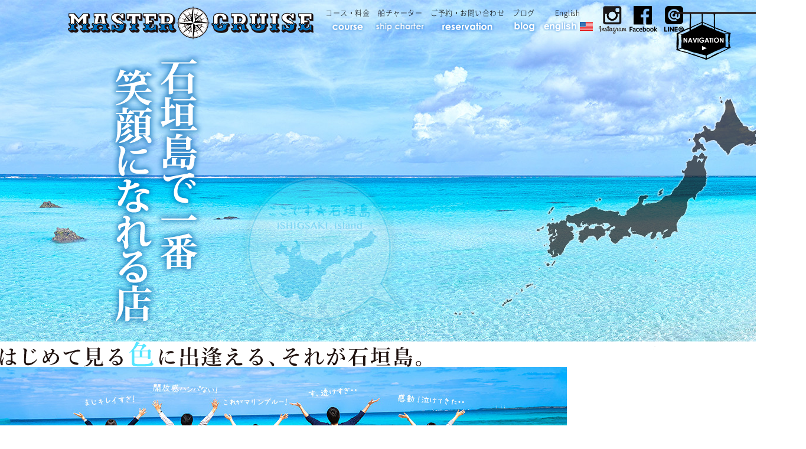

--- FILE ---
content_type: text/html; charset=UTF-8
request_url: https://master-cruise.com/ship/ship-tobiuomaru/img_ship_tobiuomaru4/
body_size: 38646
content:
<html>
<head>
<meta charset="UTF-8">
<meta name="format-detection" content="telephone=no" />
<meta http-equiv="content-style-type" content="text/css">
<meta http-equiv="content-script-type" content="text/javascript">
<meta http-equiv="X-UA-Compatible" content="IE=edge">
<!--スマホ時のみviewportでレスポンシブ設定 = タブレットPC表示対策-->
<script type="text/javascript">
if ((navigator.userAgent.indexOf('iPhone') > 0) || navigator.userAgent.indexOf('iPod') > 0 || navigator.userAgent.indexOf('Android') > 0) {
        document.write('<meta name="viewport" content="width=device-width, initial-scale=1, user-scalable=0">');
    }
</script>
<meta name="keywords" content="" />
<meta name="description" content="master-cruise石垣島の公式サイトです" />
<title>img_ship_tobiuomaru4  |  master-cruise石垣島</title>
<link href="" rel="shortcut icon" type="image/vnd.microsoft.icon"><!--favicon-->
<link href="https://master-cruise.com/wp/wp-content/themes/master_cruise/css/common/common.css" rel="stylesheet" type="text/css" />
<link href="https://master-cruise.com/wp/wp-content/themes/master_cruise/css/header-home.css" rel="stylesheet" type="text/css" />
<link href="https://master-cruise.com/wp/wp-content/themes/master_cruise/css/footer-home.css" rel="stylesheet" type="text/css" />
<link href="https://master-cruise.com/wp/wp-content/themes/master_cruise/css/home.css" rel="stylesheet" type="text/css" />
<link href="https://master-cruise.com/wp/wp-content/themes/master_cruise/web_font/font.css" rel="stylesheet" type="text/css" />
<link href="https://master-cruise.com/wp/wp-content/themes/master_cruise/font-awesome/css/font-awesome.css" rel="stylesheet" type="text/css" /><!--必要におうじて、font-awesome-->
<script src="https://master-cruise.com/wp/wp-content/themes/master_cruise/js/html5shiv.js"></script>
<script src="https://master-cruise.com/wp/wp-content/themes/master_cruise/js/jquery-1.12.0.min.js" type="text/javascript"></script>
<script src="https://master-cruise.com/wp/wp-content/themes/master_cruise/js/jquery.bgswitcher.js"></script>


<!--スマホ時に電話番号タップ可能-->
<script>
    jQuery(function(){
        var device = navigator.userAgent;
        if((device.indexOf('iPhone') > 0 && device.indexOf('iPad') == -1) || device.indexOf('iPod') > 0 || device.indexOf('Android') > 0){
            $(".telephone").wrap('<a href="tel:0980877339"></a>');
        }
    });
</script>


<!--sp_gnav-->
<script>
jQuery(document).ready(function() {
    var w = $(window).width();
    var x = 767;				//767px以下（スマホ時）で表示
    if (w <= x) {
        jQuery('#sp_gnav').css({display: 'block'});
    }
});

jQuery(document).ready(function() {	/*ハンバーガーメニュー*/
	jQuery("#sp_gnav_list").hide();
	jQuery("#sp_gnav_btn").click(function () {
		  jQuery('#sp_gnav_list').animate({height:'toggle'});
		 jQuery(this).toggleClass('peke');
	});
});
</script>


<!--bg_switcher 背景画像の切り替え:注意「ふわっとfadein」と同時には使わない！バグが発生する-->
<script>
jQuery(document).ready(function(){
	$(".bg_switcher").bgswitcher({
	images: [
	"https://master-cruise.com/wp/wp-content/themes/master_cruise/img/base/bg_main_01.jpg",
	"https://master-cruise.com/wp/wp-content/themes/master_cruise/img/base/bg_main_02.jpg",
	"https://master-cruise.com/wp/wp-content/themes/master_cruise/img/base/bg_main_03.jpg",
	],
	effect: "fade", // fade,blind,clip,slide,drop,hide から選択
	easing: "swing",
	interval: 6000,
	duration: 1000,
	loop: true
			});
		});
</script>


<!--フェードインナビjs-->
<script type="text/javascript">  
jQuery(function(){
    $('.fade_img').hide();  
});  
var i = 0;  
var int=0;  
$(window).bind("load", function() {  
    var int=setInterval("doFade(i)",800);  
});  
  
function doFade() {  
    var list = $('.fade_img').length;  
    if (i >= list) {  
        clearInterval(int);  
    }  
    $('.fade_img').eq(i).fadeIn(2000);  
        i++;  
}  
</script>  


<!--right_nav-->
<script>
jQuery(function(){
var menu = jQuery('.right_nav_content'), // スライドインするメニューを指定
    menuBtn = jQuery('#right_nav_btn'), // メニューボタンを指定
    body = jQuery(document.body),     
    menuWidth = menu.outerWidth();                
     
    // メニューボタンをクリックした時の動き
    menuBtn.on('click', function(){
    // body に open クラスを付与する
    body.toggleClass('open');
	//#right_nav_btnにcloseクラスを付与する
	menuBtn.toggleClass('close');
		
        if(body.hasClass('open')){
            // open クラスが body についていたらメニューをスライドインする
            body.animate({'right' : menuWidth }, 250);            
            menu.animate({'right' : 0 }, 250);                    
        } else {
            // open クラスが body についていなかったらスライドアウトする
            menu.animate({'right' : -menuWidth }, 250);
            body.animate({'right' : 0 }, 250);            
        }             
    });
});    
</script>

<link rel='dns-prefetch' href='//ajax.googleapis.com' />
<link rel='dns-prefetch' href='//s.w.org' />
		<script type="text/javascript">
			window._wpemojiSettings = {"baseUrl":"https:\/\/s.w.org\/images\/core\/emoji\/2.4\/72x72\/","ext":".png","svgUrl":"https:\/\/s.w.org\/images\/core\/emoji\/2.4\/svg\/","svgExt":".svg","source":{"concatemoji":"https:\/\/master-cruise.com\/wp\/wp-includes\/js\/wp-emoji-release.min.js?ver=4.9.3"}};
			!function(a,b,c){function d(a,b){var c=String.fromCharCode;l.clearRect(0,0,k.width,k.height),l.fillText(c.apply(this,a),0,0);var d=k.toDataURL();l.clearRect(0,0,k.width,k.height),l.fillText(c.apply(this,b),0,0);var e=k.toDataURL();return d===e}function e(a){var b;if(!l||!l.fillText)return!1;switch(l.textBaseline="top",l.font="600 32px Arial",a){case"flag":return!(b=d([55356,56826,55356,56819],[55356,56826,8203,55356,56819]))&&(b=d([55356,57332,56128,56423,56128,56418,56128,56421,56128,56430,56128,56423,56128,56447],[55356,57332,8203,56128,56423,8203,56128,56418,8203,56128,56421,8203,56128,56430,8203,56128,56423,8203,56128,56447]),!b);case"emoji":return b=d([55357,56692,8205,9792,65039],[55357,56692,8203,9792,65039]),!b}return!1}function f(a){var c=b.createElement("script");c.src=a,c.defer=c.type="text/javascript",b.getElementsByTagName("head")[0].appendChild(c)}var g,h,i,j,k=b.createElement("canvas"),l=k.getContext&&k.getContext("2d");for(j=Array("flag","emoji"),c.supports={everything:!0,everythingExceptFlag:!0},i=0;i<j.length;i++)c.supports[j[i]]=e(j[i]),c.supports.everything=c.supports.everything&&c.supports[j[i]],"flag"!==j[i]&&(c.supports.everythingExceptFlag=c.supports.everythingExceptFlag&&c.supports[j[i]]);c.supports.everythingExceptFlag=c.supports.everythingExceptFlag&&!c.supports.flag,c.DOMReady=!1,c.readyCallback=function(){c.DOMReady=!0},c.supports.everything||(h=function(){c.readyCallback()},b.addEventListener?(b.addEventListener("DOMContentLoaded",h,!1),a.addEventListener("load",h,!1)):(a.attachEvent("onload",h),b.attachEvent("onreadystatechange",function(){"complete"===b.readyState&&c.readyCallback()})),g=c.source||{},g.concatemoji?f(g.concatemoji):g.wpemoji&&g.twemoji&&(f(g.twemoji),f(g.wpemoji)))}(window,document,window._wpemojiSettings);
		</script>
		<style type="text/css">
img.wp-smiley,
img.emoji {
	display: inline !important;
	border: none !important;
	box-shadow: none !important;
	height: 1em !important;
	width: 1em !important;
	margin: 0 .07em !important;
	vertical-align: -0.1em !important;
	background: none !important;
	padding: 0 !important;
}
</style>
<link rel='stylesheet' id='contact-form-7-css'  href='https://master-cruise.com/wp/wp-content/plugins/contact-form-7/includes/css/styles.css?ver=4.9.2' type='text/css' media='all' />
<link rel='stylesheet' id='jquery-ui-theme-css'  href='https://ajax.googleapis.com/ajax/libs/jqueryui/1.11.4/themes/redmond/jquery-ui.min.css?ver=1.11.4' type='text/css' media='all' />
<link rel='stylesheet' id='jquery-ui-timepicker-css'  href='https://master-cruise.com/wp/wp-content/plugins/contact-form-7-datepicker/js/jquery-ui-timepicker/jquery-ui-timepicker-addon.min.css?ver=4.9.3' type='text/css' media='all' />
<link rel='stylesheet' id='contact-form-7-confirm-css'  href='https://master-cruise.com/wp/wp-content/plugins/contact-form-7-add-confirm/includes/css/styles.css?ver=4.8' type='text/css' media='all' />
<link rel='stylesheet' id='insta-gallery-css'  href='https://master-cruise.com/wp/wp-content/plugins/insta-gallery/assets/insta-gallery-min.css?ver=1.6.1' type='text/css' media='all' />
<link rel='stylesheet' id='wp-pagenavi-css'  href='https://master-cruise.com/wp/wp-content/plugins/wp-pagenavi/pagenavi-css.css?ver=2.70' type='text/css' media='all' />
<script type='text/javascript' src='https://master-cruise.com/wp/wp-includes/js/jquery/jquery.js?ver=1.12.4'></script>
<script type='text/javascript' src='https://master-cruise.com/wp/wp-includes/js/jquery/jquery-migrate.min.js?ver=1.4.1'></script>
<link rel='https://api.w.org/' href='https://master-cruise.com/wp-json/' />
<link rel="EditURI" type="application/rsd+xml" title="RSD" href="https://master-cruise.com/wp/xmlrpc.php?rsd" />
<link rel="wlwmanifest" type="application/wlwmanifest+xml" href="https://master-cruise.com/wp/wp-includes/wlwmanifest.xml" /> 
<meta name="generator" content="WordPress 4.9.3" />
<link rel='shortlink' href='https://master-cruise.com/?p=1028' />
<link rel="alternate" type="application/json+oembed" href="https://master-cruise.com/wp-json/oembed/1.0/embed?url=https%3A%2F%2Fmaster-cruise.com%2Fship%2Fship-tobiuomaru%2Fimg_ship_tobiuomaru4%2F" />
<link rel="alternate" type="text/xml+oembed" href="https://master-cruise.com/wp-json/oembed/1.0/embed?url=https%3A%2F%2Fmaster-cruise.com%2Fship%2Fship-tobiuomaru%2Fimg_ship_tobiuomaru4%2F&#038;format=xml" />
</head>


<body class="slide_area">


<header class="bg_switcher">
	<div class="header_wrap">
		<div class="header_fixed">
			<div class="header_title">
				<a href="https://master-cruise.com">
					<img src="https://master-cruise.com/wp/wp-content/themes/master_cruise/img/base/logo_company.png" alt="マスタークルーズ">
				</a>
			</div>
			<nav class="gnav">
				<ul>
					<li><a href="https://master-cruise.com/course/">コース・料金</a></li>
					<li><a href="https://master-cruise.com/ship/">船チャーター</a></li>
					<li><a href="https://master-cruise.com/reservation/">ご予約・お問い合わせ</a></li>
					<li><a href="https://master-cruise.com/blog/">ブログ</a></li>
					<li><a href="http://en.master-cruise.com/">English</a></li>
				</ul>
			</nav>
			<nav id="sp_gnav">
				<div id="sp_gnav_btn"></div>
				<ul id="sp_gnav_list">
					<li><a href="https://master-cruise.com/course/">コース・料金</a></li>
					<li><a href="https://master-cruise.com/ship/">船チャーター</a></li>
					<li><a href="https://master-cruise.com/reservation/">ご予約・お問い合わせ</a></li>
					<li><a href="https://master-cruise.com/blog/">スタッフブログ</a></li>
					<li>
						<a target="_blank" href="https://www.instagram.com/mastercruise/">	
							<img id="insta_btn" src="https://master-cruise.com/wp/wp-content/themes/master_cruise/img/base/logo_instagram.png" alt="インスタグラム">
						</a>
					</li>
					<li>
						<a target="_blank" href="https://www.facebook.com/cruise.master.52">	
							<img id="insta_btn" src="https://master-cruise.com/wp/wp-content/themes/master_cruise/img/base/logo_FB.png" alt="フェイスブック">
						</a>
					</li>
					<li>
						<a target="_blank" href="https://line.me/R/ti/p/%40xzp2841g">	
							<img id="insta_btn" src="https://master-cruise.com/wp/wp-content/themes/master_cruise/img/base/logo_line.png" alt="LINE@">
						</a>
					</li>
				</ul>
				<div id="sp_english_btn"><a href="http://en.master-cruise.com/"><img src="https://master-cruise.com/wp/wp-content/themes/master_cruise/img/base/ico_english.png" width="28" height="29" alt="english" /></a></div>
			</nav>
			<div class="header_FB">
				<a target="_blank" href="https://line.me/R/ti/p/%40xzp2841g">
					<img src="https://master-cruise.com/wp/wp-content/themes/master_cruise/img/base/logo_line.png" alt="LINE@">
				</a>
			</div>
			<div class="header_FB">
				<a target="_blank" href="https://www.facebook.com/cruise.master.52">
					<img src="https://master-cruise.com/wp/wp-content/themes/master_cruise/img/base/logo_FB.png" alt="フェイスブック">
				</a>
			</div>
			<div class="header_insta">
				<a target="_blank" href="https://www.instagram.com/mastercruise/">
					<img src="https://master-cruise.com/wp/wp-content/themes/master_cruise/img/base/logo_instagram.png" alt="インスタグラム">
				</a>
			</div>
		</div><!--header_fixed-->
		<!-- img class="header_obj01" src="https://master-cruise.com/wp/wp-content/themes/master_cruise/img/base/obj_title_shigaki.png" alt="石垣島" -->
		<img class="header_obj01_2" src="https://master-cruise.com/wp/wp-content/themes/master_cruise/img/base/obj_title_shigaki2.png" alt="石垣島で一番笑顔になれる店">
		<img class="header_obj02 fade_img" src="https://master-cruise.com/wp/wp-content/themes/master_cruise/img/base/img_map_japan.png" alt="日本列島">
		<img class="header_obj03 fade_img" src="https://master-cruise.com/wp/wp-content/themes/master_cruise/img/base/obl_ishigaki_island_02.png" alt="石垣島">
		<img class="header_obj04 fade_img" src="https://master-cruise.com/wp/wp-content/themes/master_cruise/img/base/obj_okinawa.png" alt="沖縄本島">
	</div>
</header><!--header-->

<div class="mouse_anime">
	<span id="mouse"></span>
</div><!--スクロールアニメ-->


<section class="page_title">
	<img class="page_title_copy" src="https://master-cruise.com/wp/wp-content/themes/master_cruise/img/base/img_copy.png" alt="はじめて見る色に出逢える、それが石垣島">
	<div>
		<div>
			<img src="https://master-cruise.com/wp/wp-content/themes/master_cruise/img/base/img_01.jpg" alt="石垣島の海">
		</div>
		<div class="page_title_photo">
			<img src="https://master-cruise.com/wp/wp-content/themes/master_cruise/img/base/img_02.jpg" alt="石垣島の石垣">
			<img src="https://master-cruise.com/wp/wp-content/themes/master_cruise/img/base/img_03.jpg" alt="石垣島の海">
			<img src="https://master-cruise.com/wp/wp-content/themes/master_cruise/img/base/img_04.jpg" alt="石垣島の橋">
		</div>
	</div>
</section>


<section class="cont_01">
	<img id="title_logo" src="https://master-cruise.com/wp/wp-content/themes/master_cruise/img/base/obj_shade.png" alt="シルエットロゴ">
	<img class="master_cruise" src="https://master-cruise.com/wp/wp-content/themes/master_cruise/img/base/logo_masterCruise.png" alt="マスタークルーズ">
	<div class="inner_01">
		<img src="https://master-cruise.com/wp/wp-content/themes/master_cruise/img/base/img_cruise_sea.jpg" alt="クルーズ">
		<p>近年異常気象が続いている中、最近ではさほどメディアでも取り上げられなくなってきてしまったような気がしているこの頃です。 そんな中でこの素晴らしい自然をいつまで残し、共存していけるのだろうという事を一人でも多くの人に意識してもらうことが一番の自然保護につながるのでないだろうかと考えました。 そこでまずは海に住む色鮮やかな魚や野鳥が多く暮らす森の素晴らしさを体で感じていただき、そこから自然を本気で愛してもらうきっかけを作っていただければと思い、Master Cruise 石垣を始めました。 ご家族や友人との海や川での最高の想い出つくりは Master Cruise にお任せください。 小さいお子様も安心して参加いただけます。 </p>
	</div>
	<h2 id="inner_title">そんな自然と触れ合えるアイテムがこちら</h2>
	<div class="inner_02">
		<img src="https://master-cruise.com/wp/wp-content/themes/master_cruise/img/base/img_cruise_01.jpg" alt="SUPPY">
		<div class="inner_text">
			<h2>新感覚スタンドアップボード</h2>
			<p>石垣島初導入のこのボードその名もSUPPY(サッピー)<br class="pc_br">SURF＋HAPPYで、SUPPY！！<br class="pc_br">ウォーキングサップやステップボードなどの名前で呼ばれていますが当店ではSUPPYと命名いたしました。<br class="pc_br">自然遊びの全く新しいアイテムです。</p>
		</div>
	</div>
	<div class="inner_03">
		<img src="https://master-cruise.com/wp/wp-content/themes/master_cruise/img/base/img_cruise_02.jpg" alt="SUPPY">
		<div class="inner_text">
			<h2>SUPPY(サッピー)とは？</h2>
			<p>パドルを使用しないタイプで、安定感と操作性の増すハンドルバー付のボードです。水面下に二枚のフィンが装着されておりペダルを上下に踏むことで前進できます。 安定感があるので安心して景色を楽しむことができますので家族、友人との会話が弾むこと間違いなし！ ！ また、全長3.66メートルと大きく体重125キロまで耐えられることができる設計になっているので2人乗りも可能なのです ！ (安全のためツアーでは合計体重100キロまでとさせていただきます) </p>
		</div>
	</div>
	<div class="inner_04">
		<img src="https://master-cruise.com/wp/wp-content/themes/master_cruise/img/base/img_cruise_03.jpg" alt="SUPPY">
		<div class="inner_text">
			<h2>日本初導入！光るSUPPY(サッピー)</h2>
			<p>なんとそんな新感覚の遊び道具が専用LEDライトで光るんです☆  Master Cruise でしか体験することのできない幻想的な世界へとお連れいたします。 昼は安定感のあるボードで透明度の高い石垣島の海を見下ろせば、まるで空を飛んでいるかのような気分を味わうことができ、夜は幻想的な光り輝く世界を海上散歩することができます。</p>
		</div>
	</div>
</section>


<section class="instagram_area">
	<div class="instagram_area_wrap">
		<!--	<img src="https://master-cruise.com/wp/wp-content/themes/master_cruise/img/base/img_sample_photo.png" alt="インスタグラムサンプル写真">-->
		<a target="_blank" href="https://www.instagram.com/master_cruise/">	
			<img class="insta_logo" src="https://master-cruise.com/wp/wp-content/themes/master_cruise/img/base/obj_instagram_white.png" alt="インスタグラムロゴ">
		</a>
		
		<!--インスタ埋め込み：デバイス判定で条件分岐処理-->
		<script type="text/javascript">
		if ((navigator.userAgent.indexOf('iPhone') > 0) || navigator.userAgent.indexOf('iPod') > 0 || navigator.userAgent.indexOf('Android') > 0) {
			//SnapWidgetのiframeタグを埋め込み：スマホ時
				document.write('<iframe src="https://snapwidget.com/embed/code/258245" class="snapwidget-widget" allowTransparency="true" frameborder="0" scrolling="no" style="border:none; overflow:hidden; width:100%; "></iframe>');
			}
			else{
			//SnapWidgetのiframeタグを埋め込み：PC・タブレット時
				document.write('<iframe src="https://snapwidget.com/embed/code/258243" class="snapwidget-widget" allowTransparency="true" frameborder="0" scrolling="no" style="border:none; overflow:hidden; width:960px; height:320px"></iframe>');
			}
		</script>
		
	</div>
</section>


<section class="cont_02">
	<div class="reader_photo">
	<!--<img class="comment" src="https://master-cruise.com/wp/wp-content/themes/master_cruise/img/base/obj_comment_reader.png" alt="店長からのコメント">-->
		<img class="reader"src="https://master-cruise.com/wp/wp-content/themes/master_cruise/img/base/img_reader.png" alt="佐藤店長">
		<p>マスタークルーズ石垣島<br>店長　佐藤 聖大</p>
	</div>
	<div class="reader_text">
		<p>僕は小さい頃からとにかくカラダを動かすことが大好きで、父親の影響もあり4歳の頃から自転車競技のBMXを始めました。9歳の時に家族のサポートを受けながら日本代表として世界大会に出場し、7位に入賞することもできました。BMXを通じてスパルタな父親と毎日遅くまで練習したことや、日々努力を積みかせねてきた苦労が、今では活力の源になっています。数多くあるマリンショップの中からMastercruiseを選んで頂だいたお客様に最高の想い出作りを全力で提供させて頂きます！石垣島の魅力を存分に体感し、楽しく遊んでもらえるようMaster cruise スタッフ一同心よりご来店をお待ちしております。</p>
		<h3><span>資格</span></h3>
		<p class="skill">赤十字水難救助員、一級小型船舶、特殊小型船舶 </p>
	</div>
</section>


<aside class="news_area">
	<div class="news_area_title">
		<img src="https://master-cruise.com/wp/wp-content/themes/master_cruise/img/base/obj_title_news.png" alt="ニュース">
		<a href="http://master-cruise.com/blog/">一覧はコチラ</a>
	</div>
	
	<!-- ↓ループの直前に query_posts を記述、カテゴリーIDが1(NEWS)の記事を最大4件表示-->
	 
	<!--記事のループ処理-->
		<article id="post-1721"class="news post-1721 post type-post status-publish format-standard has-post-thumbnail hentry category-news" ><!--個別記事IDの設定、classはnewsで共通化-->
		<div class="news_photo">
			<!-- もしサムネイル画像が設定されていれば-->
			<a href="https://master-cruise.com/2020/06/18/1721/">
				<img width="210" height="140" src="https://master-cruise.com/wp/wp-content/uploads/2018/06/P5145048-210x140.jpg" class="attachment-thumbnail size-thumbnail wp-post-image" alt="" /><!-- サムネイル画像を表示、サムネイルを有効にするにはfunstions.php に記述-->
			</a>
					</div>
		<div class="news_text">
			<div class="categories">
				<ul class="post-categories">
	<li><a href="https://master-cruise.com/category/news/" rel="category tag">NEWS</a></li></ul><!--カテゴリー-->
			</div>
			<time id="date" datetime="2020-06-18">2020年6月18日</time><!-- 投稿日時-->
			<div class="news_title">
				<a href="https://master-cruise.com/2020/06/18/1721/">
					<p>今日も元気な石垣島</p>
				</a>
			</div>
		</div>
	</article>
		<article id="post-1716"class="news post-1716 post type-post status-publish format-standard has-post-thumbnail hentry category-news" ><!--個別記事IDの設定、classはnewsで共通化-->
		<div class="news_photo">
			<!-- もしサムネイル画像が設定されていれば-->
			<a href="https://master-cruise.com/2020/06/15/1716/">
				<img width="210" height="140" src="https://master-cruise.com/wp/wp-content/uploads/2020/02/img_3star_02-210x140.jpg" class="attachment-thumbnail size-thumbnail wp-post-image" alt="" /><!-- サムネイル画像を表示、サムネイルを有効にするにはfunstions.php に記述-->
			</a>
					</div>
		<div class="news_text">
			<div class="categories">
				<ul class="post-categories">
	<li><a href="https://master-cruise.com/category/news/" rel="category tag">NEWS</a></li></ul><!--カテゴリー-->
			</div>
			<time id="date" datetime="2020-06-15">2020年6月15日</time><!-- 投稿日時-->
			<div class="news_title">
				<a href="https://master-cruise.com/2020/06/15/1716/">
					<p>八重山諸島は梅雨明けしましたよ！！</p>
				</a>
			</div>
		</div>
	</article>
		<article id="post-1702"class="news post-1702 post type-post status-publish format-standard has-post-thumbnail hentry category-blog category-news" ><!--個別記事IDの設定、classはnewsで共通化-->
		<div class="news_photo">
			<!-- もしサムネイル画像が設定されていれば-->
			<a href="https://master-cruise.com/2020/04/23/1702/">
				<img width="210" height="140" src="https://master-cruise.com/wp/wp-content/uploads/2018/12/P9210241-210x140.jpg" class="attachment-thumbnail size-thumbnail wp-post-image" alt="" /><!-- サムネイル画像を表示、サムネイルを有効にするにはfunstions.php に記述-->
			</a>
					</div>
		<div class="news_text">
			<div class="categories">
				<ul class="post-categories">
	<li><a href="https://master-cruise.com/category/blog/" rel="category tag">BLOG</a></li>
	<li><a href="https://master-cruise.com/category/news/" rel="category tag">NEWS</a></li></ul><!--カテゴリー-->
			</div>
			<time id="date" datetime="2020-04-23">2020年4月23日</time><!-- 投稿日時-->
			<div class="news_title">
				<a href="https://master-cruise.com/2020/04/23/1702/">
					<p>新型コロナウイルス感染防止のため!!</p>
				</a>
			</div>
		</div>
	</article>
		<article id="post-1693"class="news post-1693 post type-post status-publish format-standard has-post-thumbnail hentry category-news" ><!--個別記事IDの設定、classはnewsで共通化-->
		<div class="news_photo">
			<!-- もしサムネイル画像が設定されていれば-->
			<a href="https://master-cruise.com/2020/02/05/1693/">
				<img width="210" height="140" src="https://master-cruise.com/wp/wp-content/uploads/2020/02/img_3star_02-210x140.jpg" class="attachment-thumbnail size-thumbnail wp-post-image" alt="" /><!-- サムネイル画像を表示、サムネイルを有効にするにはfunstions.php に記述-->
			</a>
					</div>
		<div class="news_text">
			<div class="categories">
				<ul class="post-categories">
	<li><a href="https://master-cruise.com/category/news/" rel="category tag">NEWS</a></li></ul><!--カテゴリー-->
			</div>
			<time id="date" datetime="2020-02-05">2020年2月05日</time><!-- 投稿日時-->
			<div class="news_title">
				<a href="https://master-cruise.com/2020/02/05/1693/">
					<p>本当の川平湾を見てみませんか!?</p>
				</a>
			</div>
		</div>
	</article>
	</aside>


<aside class="contact_area">
	<div class="contact_area_wrap">
		<div class="contact">
			<h2>ご予約・お問い合わせはコチラから</h2>
			<div>
				<a href="">
					<img class="telephone" src="https://master-cruise.com/wp/wp-content/themes/master_cruise/img/base/ico_tell.png" alt="電話">
					<p class="telephone">0980-87-7339<br><span>受付時間：9:00-20:00 無休 <br>※ツアー時には折り返しお電話いたします</span></p>
				</a>
			</div>
			<div>
				<a href="http://master-cruise.com/reservation/">
					<img src="https://master-cruise.com/wp/wp-content/themes/master_cruise/img/base/ico_mail.png" alt="メール">
					<p>お問い合わせフォームへ<br><span>24時間受付中です</span></p>
				</a>
			</div>
		</div>
		<div class="bnr_course">
			<a href="http://master-cruise.com/course/">
				<h2><img src="https://master-cruise.com/wp/wp-content/themes/master_cruise/img/base/obj_Course_white.png" alt="コース"><span>コース・料金</span></h2>
			</a>
		</div>
		<div class="bnr_ship">
			<a href="http://master-cruise.com/ship/">
				<h2><img src="https://master-cruise.com/wp/wp-content/themes/master_cruise/img/base/obj_ShipCharter_white.png" alt="船チャーター"><span>船チャーター</span></h2>
			</a>
		</div>
	</div>
</aside>


<div id="right_nav_btn"></div>
<!--right_nav_btn-->

<aside class="right_nav">
<div class="right_nav_content">
<h2><img src="http://master-cruise.com/wp/wp-content/themes/master_cruise_old/img/base/right_nav_title.png" alt="マスタークルーズ石垣島" /></h2>
<div class="right_nav_contact_area">
<h3>ご予約・お問い合わせ</h3>
<p class="telephone"><strong>お電話</strong><small>0980-87-7339</small></p>
<p><strong>メール</strong><a href="http://master-cruise.com/wp/reservation/">お問合せフォーム</a></p>
</div>
<div class="right_nav_access">
<h3>ACCESS</h3>
<div><iframe src="https://www.google.com/maps/embed?pb=!1m18!1m12!1m3!1d3635.0884937493556!2d124.15067251539189!3d24.343409871779254!2m3!1f0!2f0!3f0!3m2!1i1024!2i768!4f13.1!3m3!1m2!1s0x346075534bd105bf%3A0x50f3ae86c3f47f89!2z44CSOTA3LTAwMTQg5rKW57iE55yM55-z5Z6j5biC5paw5qCE55S677yR77yQ4oiS77yR77yV!5e0!3m2!1sja!2sjp!4v1531534303210" width="200" height="150" frameborder="0" style="border:0" allowfullscreen></iframe></div>
<p>※新石垣（南ぬ島）空港から車で30分</p>
<p>〒907-0014</p>
<p>沖縄県石垣市新栄町10-15-1F</p>
</div>
<div class="right_nav_shop">
<h3>SHOP</h3>
<div class="shop"><img src="http://master-cruise.com/wp/wp-content/themes/master_cruise_old/img/base/img_shop.png" alt="マスタークルーズ石垣島" /></div>
</div>
<div class="right_nav_service">
<h3>COMPANY</h3>
<p>運営会社 ： <a href="http://paraisol.co.jp/" target="_blank" style="color:#fff;text-decoration:underline;">Paraisol Inc</a></p>
</div>
<div class="right_nav_service">
<h3>SERVICE</h3>
<p>アクションカメラ[ViDi]レンタル</p>
<p>1台 ￥2,000/day</p>
<div class="vidi"><img src="http://master-cruise.com/wp/wp-content/themes/master_cruise_old/img/base/vidi_set.png" alt="マスタークルーズ石垣島" /></div>
<p>SUPPYでの移動風景やシュノーケル中の海中を撮影して楽しい想い出を残しませんか！？撮影したデータは後日メールでをお送り致します。</p>
</div>
<div class="instagram">
<h3>instagram</h3>
<div class="insta-wrap"><div class="ig-block " id="ig-block-1" data-insgalid="1" data-source="user_mastercruise"><div class="ig-spinner" ><svg version="1.1" class="ig-spin" xmlns="http://www.w3.org/2000/svg" xmlns:xlink="http://www.w3.org/1999/xlink" x="0px" y="0px"
        viewBox="0 0 551.034 551.034" style="enable-background:new 0 0 551.034 551.034;" xml:space="preserve">
        	<g>
        		<linearGradient id="SVGID_1_" gradientUnits="userSpaceOnUse" x1="275.517" y1="4.57" x2="275.517" y2="549.72" gradientTransform="matrix(1 0 0 -1 0 554)">
        			<stop  offset="0" style="stop-color:#E09B3D"/>
        			<stop  offset="0.3" style="stop-color:#C74C4D"/>
        			<stop  offset="0.6" style="stop-color:#C21975"/>
        			<stop  offset="1" style="stop-color:#7024C4"/>
        		</linearGradient>
        		<path style="fill:url(#SVGID_1_);" d="M386.878,0H164.156C73.64,0,0,73.64,0,164.156v222.722
        		c0,90.516,73.64,164.156,164.156,164.156h222.722c90.516,0,164.156-73.64,164.156-164.156V164.156
        		C551.033,73.64,477.393,0,386.878,0z M495.6,386.878c0,60.045-48.677,108.722-108.722,108.722H164.156
        		c-60.045,0-108.722-48.677-108.722-108.722V164.156c0-60.046,48.677-108.722,108.722-108.722h222.722
        		c60.045,0,108.722,48.676,108.722,108.722L495.6,386.878L495.6,386.878z"/>
        		<linearGradient id="SVGID_2_" gradientUnits="userSpaceOnUse" x1="275.517" y1="4.57" x2="275.517" y2="549.72" gradientTransform="matrix(1 0 0 -1 0 554)">
        			<stop  offset="0" style="stop-color:#E09B3D"/>
        			<stop  offset="0.3" style="stop-color:#C74C4D"/>
        			<stop  offset="0.6" style="stop-color:#C21975"/>
        			<stop  offset="1" style="stop-color:#7024C4"/>
        		</linearGradient>
        		<path style="fill:url(#SVGID_2_);" d="M275.517,133C196.933,133,133,196.933,133,275.516s63.933,142.517,142.517,142.517
        		S418.034,354.1,418.034,275.516S354.101,133,275.517,133z M275.517,362.6c-48.095,0-87.083-38.988-87.083-87.083
        		s38.989-87.083,87.083-87.083c48.095,0,87.083,38.988,87.083,87.083C362.6,323.611,323.611,362.6,275.517,362.6z"/>
        		<linearGradient id="SVGID_3_" gradientUnits="userSpaceOnUse" x1="418.31" y1="4.57" x2="418.31" y2="549.72" gradientTransform="matrix(1 0 0 -1 0 554)">
        			<stop  offset="0" style="stop-color:#E09B3D"/>
        			<stop  offset="0.3" style="stop-color:#C74C4D"/>
        			<stop  offset="0.6" style="stop-color:#C21975"/>
        			<stop  offset="1" style="stop-color:#7024C4"/>
        		</linearGradient>
        		<circle style="fill:url(#SVGID_3_);" cx="418.31" cy="134.07" r="34.15"/>
        	</g>
        </svg></div></div> <!-- // IG BLOCK --></div>
</div>
<div class="facebook_timeline">
<h3>Facebook</h3>
<p><iframe src="https://www.facebook.com/plugins/page.php?href=https%3A%2F%2Fwww.facebook.com%2FMasterCruise.isigaki%2F&#038;tabs=timeline&#038;width=250&#038;height=450&#038;small_header=false&#038;adapt_container_width=true&#038;hide_cover=false&#038;show_facepile=false&#038;appId" width="250" height="450" style="border:none;overflow:hidden" scrolling="no" frameborder="0" allowTransparency="true"></iframe></div>
</div>
</aside><!--right_nav-->


	
<footer>
	<div class="footer_wrap">
		<div class="sitemap_nav">
			<ul>
				<li><a href="https://master-cruise.com">HOME</a></li>
				<li><a href="http://master-cruise.com/course/">コース・料金</a></li>
				<li><a href="http://master-cruise.com/ship/">船チャーター</a></li>
				<li><a href="http://master-cruise.com/reservation/">ご予約・お問い合わせ</a></li>
				<li><a href="http://master-cruise.com/blog/">スタッフブログ</a></li>
			</ul>
		</div>
		<div class="footer_company">
			<a href="https://master-cruise.com">
				<img src="https://master-cruise.com/wp/wp-content/themes/master_cruise/img/base/logo_company.png" alt="マスタークルーズ">
			</a>
			<p>〒907-0014  沖縄県石垣市新栄町10-15-1F</p>
		</div>
		<div class="footer_contact">
			<h2>ご予約・お問い合わせ</h2>
			<!--p class="telephone"><span>お電話</span>&emsp;0980-87-7339</p-->
			<p class="telephone"><span>現在休業中</span>&emsp;現在休業中</p>
			<p><span>メール</span><a href="http://master-cruise.com/reservation/">お問い合わせフォーム</a></p>
		</div>
		<div class="copyright">
			<p>
			   Copyright &copy;
				<script type="text/javascript">
					now = new Date();
					nowyear = now.getFullYear();
					document.write(nowyear);
				</script>
				master-cruise.All rights reserved.
			 </p>
		</div>
	</div>
</footer>

</body>
</html>
<script type='text/javascript'>
/* <![CDATA[ */
var wpcf7 = {"apiSettings":{"root":"https:\/\/master-cruise.com\/wp-json\/contact-form-7\/v1","namespace":"contact-form-7\/v1"},"recaptcha":{"messages":{"empty":"\u3042\u306a\u305f\u304c\u30ed\u30dc\u30c3\u30c8\u3067\u306f\u306a\u3044\u3053\u3068\u3092\u8a3c\u660e\u3057\u3066\u304f\u3060\u3055\u3044\u3002"}}};
/* ]]> */
</script>
<script type='text/javascript' src='https://master-cruise.com/wp/wp-content/plugins/contact-form-7/includes/js/scripts.js?ver=4.9.2'></script>
<script type='text/javascript' src='https://master-cruise.com/wp/wp-includes/js/jquery/ui/core.min.js?ver=1.11.4'></script>
<script type='text/javascript' src='https://master-cruise.com/wp/wp-includes/js/jquery/ui/datepicker.min.js?ver=1.11.4'></script>
<script type='text/javascript'>
jQuery(document).ready(function(jQuery){jQuery.datepicker.setDefaults({"closeText":"\u9589\u3058\u308b","currentText":"\u4eca\u65e5","monthNames":["1\u6708","2\u6708","3\u6708","4\u6708","5\u6708","6\u6708","7\u6708","8\u6708","9\u6708","10\u6708","11\u6708","12\u6708"],"monthNamesShort":["1\u6708","2\u6708","3\u6708","4\u6708","5\u6708","6\u6708","7\u6708","8\u6708","9\u6708","10\u6708","11\u6708","12\u6708"],"nextText":"\u6b21\u3078","prevText":"\u524d","dayNames":["\u65e5\u66dc\u65e5","\u6708\u66dc\u65e5","\u706b\u66dc\u65e5","\u6c34\u66dc\u65e5","\u6728\u66dc\u65e5","\u91d1\u66dc\u65e5","\u571f\u66dc\u65e5"],"dayNamesShort":["\u65e5","\u6708","\u706b","\u6c34","\u6728","\u91d1","\u571f"],"dayNamesMin":["\u65e5","\u6708","\u706b","\u6c34","\u6728","\u91d1","\u571f"],"dateFormat":"yy\u5e74mm\u6708d\u65e5","firstDay":1,"isRTL":false});});
</script>
<script type='text/javascript' src='https://ajax.googleapis.com/ajax/libs/jqueryui/1.11.4/i18n/datepicker-ja.min.js?ver=1.11.4'></script>
<script type='text/javascript' src='https://master-cruise.com/wp/wp-content/plugins/contact-form-7-datepicker/js/jquery-ui-timepicker/jquery-ui-timepicker-addon.min.js?ver=4.9.3'></script>
<script type='text/javascript' src='https://master-cruise.com/wp/wp-content/plugins/contact-form-7-datepicker/js/jquery-ui-timepicker/i18n/jquery-ui-timepicker-ja.js?ver=4.9.3'></script>
<script type='text/javascript' src='https://master-cruise.com/wp/wp-includes/js/jquery/ui/widget.min.js?ver=1.11.4'></script>
<script type='text/javascript' src='https://master-cruise.com/wp/wp-includes/js/jquery/ui/mouse.min.js?ver=1.11.4'></script>
<script type='text/javascript' src='https://master-cruise.com/wp/wp-includes/js/jquery/ui/slider.min.js?ver=1.11.4'></script>
<script type='text/javascript' src='https://master-cruise.com/wp/wp-includes/js/jquery/ui/button.min.js?ver=1.11.4'></script>
<script type='text/javascript' src='https://master-cruise.com/wp/wp-content/plugins/contact-form-7-datepicker/js/jquery-ui-sliderAccess.js?ver=4.9.3'></script>
<script type='text/javascript' src='https://master-cruise.com/wp/wp-includes/js/jquery/jquery.form.min.js?ver=4.2.1'></script>
<script type='text/javascript' src='https://master-cruise.com/wp/wp-content/plugins/contact-form-7-add-confirm/includes/js/scripts.js?ver=4.8'></script>
<script type='text/javascript' src='https://master-cruise.com/wp/wp-includes/js/wp-embed.min.js?ver=4.9.3'></script>
<script type='text/javascript'>
/* <![CDATA[ */
var insgalajax = {"ajax_url":"https:\/\/master-cruise.com\/wp\/wp-admin\/admin-ajax.php"};
/* ]]> */
</script>
<script type='text/javascript' src='https://master-cruise.com/wp/wp-content/plugins/insta-gallery/assets/insta-gallery-min.js?ver=1.6.1'></script>
<script type='text/javascript' src='https://master-cruise.com/wp/wp-content/plugins/insta-gallery/assets/magnific-popup/jquery.magnific-popup.min.js'></script>



--- FILE ---
content_type: text/css
request_url: https://master-cruise.com/wp/wp-content/themes/master_cruise/css/header-home.css
body_size: 4628
content:
@charset "UTF-8";
/* header-home */

/*==============================
		header
==============================*/

body{
	position: relative;
}
header{
	width:100%;
	height:578px;
	padding:10px 0;
	}
.bg_switcher{
	position: relative; /*bg_switcherには必要*/
	background-position:center;/*bg_switcher 背景画像センター合わせ*/
	}
.header_wrap{
	width:1050px;
	margin:0 auto;
	position:relative;
	}
.header_title{
	float:left;
}
.header_obj01{
	position: absolute;
	top:110px;left:10px;
}
.header_obj01_2{
	position: absolute;
	top:80px;left:70px;
}
.header_obj02{
	position: absolute;
	top:150px;right:-200px;
}
.header_obj03{
	position: absolute;
	top:273px;left:288px;
}
.header_obj04{
	position: absolute;
	top:500px;left:666px;
}
	
@media screen and (min-width:0px) and (max-width:767px){

	body{
		position:static;
	}
	header{
		width:100%;
		height:0;
		padding:0 0 120% 0;
		background-image: url(../img/base/bg_main_01.jpg);
		background-repeat: no-repeat;
		background-size: cover;
	}
	.bg_switcher{
		position:relative; /*bg_switcherには必要*/
		/*left:0; ←解除すると画面スライドパターン変更*/ 
		background-position:center;/*bg_switcher 背景画像センター合わせ*/
		}
	.header_wrap{
		width:100%;
		padding:5px 5px 15px;
		margin:0 auto;
		}
	.header_fixed{
		width:100%;
		position: relative;
		position:fixed;
		z-index: 99;
	}
	.header_title{
		float:none;
	}
	.header_title a{
		width:68%;
		display:block;
		margin:0 auto;
		padding-right:5%;
	}
	.header_title a img{
		margin-top:5px;
		width:100%;
	}
	.header_obj01{
		position: absolute;
		width:25%;
		top:50px;left:15px;
	}
	.header_obj01_2{
		position: absolute;
		width:22%;
		top:70px;left:38%;
	}
	.header_obj02{
		position: absolute;
		width:60%;
		top:247px;right:3px;
	}
	.header_obj03{
		position: absolute;
		width:40%;
		top:260px;left:15px;
	}
	.header_obj04{
		position: absolute;
		width:40%;
		top:360px;left:160px;
	}	
}

/*==============================
		header > gnav
==============================*/

.gnav{
	margin-left:15px;
	float:left;
}
.gnav ul li {
	display: inline-block;
}
.gnav ul li a{
	display: block;
	font-size: 12px;
	font-weight: 200;
	padding:0 5px;
	letter-spacing: 0.5px;
	height:45px;
	transition:All ease 0.3s;
	-moz-transition:All ease 0.3s;
	-webkit-transition:All ease 0.3s;
	-ms-transition:All ease 0.3s;
}
.gnav ul li a:hover{
	color:#fff;
	text-shadow: 1px 1px 1px #000;
}
.gnav ul li:nth-child(1){
	background-image: url(../img/base/obj_course.png);
	background-repeat: no-repeat;
	background-position: bottom center;
}
.gnav ul li:nth-child(2){
	background-image:url(../img/base/obj_shipCharter.png);
	background-repeat: no-repeat;
	background-position: bottom center;
}
.gnav ul li:nth-child(3){
	background-image:url(../img/base/obj_reservation.png);
	background-repeat: no-repeat;
	background-position: bottom center;
}
.gnav ul li:nth-child(4){
	background-image:url(../img/base/obj_blog.png);
	background-repeat: no-repeat;
	background-position: bottom center;
}
.gnav ul li:nth-child(5){
	background-image:url(../img/base/obj_english.png);
	background-repeat: no-repeat;
	background-position: bottom center;
	padding:0 20px;
}
.header_insta{
	float:right;
}
.header_FB{
	float:right;
	margin-left: 4px;
}
#sp_gnav{
	display: none;
}
	
@media screen and (min-width:0px) and (max-width:767px){

	.gnav{
		display: none;
	}
	#sp_gnav_btn{
		width:30px;
		height:30px;
		background-image: url(../img/base/sp_gnav_btn.png);
		background-size: cover;
		position: absolute;
		z-index: 99;
		top:5px;left:5px;
	} 
	#sp_gnav_btn.peke{
		width:30px;
		height:30px;
		background-image: url(../img/base/sp_gnav_btn_close.png);
		background-size: cover;
	}
	#sp_english_btn{
		width:56px;
		height:37px;
		position: absolute;
		z-index: 99;
		top:48px;right:0;
		padding:3px 14px 3px 13px;
		background-color:#ffffff;
		border-radius:20px 0 0 20px;
	}
	#sp_gnav_list{
		background-color: #2364ad;
		width:110%;
		padding:0 0 10px 30px;
		margin:15px 0 0 -5%;
		position: fixed;
		z-index: 99;
	}
	#sp_gnav_list li a{
		display: block;
		color:#fff;
		margin-top:10px;
	}
	#sp_gnav_list li a img{
		display: none;
		vertical-align: middle;
		margin-right:20px;
	}
	#sp_gnav_list li a img#insta_btn{
		display: block;
		vertical-align: middle;
		margin-right:20px;
	}
	#sp_gnav_list li a img#home{
		margin-right:50px;/*navi位置を調整*/
	}
	#sp_gnav_list li a img#space{
		margin-right:48px;/*navi位置を調整*/
	}
	#sp_gnav_list li a img#news{
		margin-right:52px;/*navi位置を調整*/
	}
	.header_insta{
		display: none;
	}	
	.header_FB{
		display: none;
	}	
}



--- FILE ---
content_type: text/css
request_url: https://master-cruise.com/wp/wp-content/themes/master_cruise/css/footer-home.css
body_size: 3249
content:
@charset "UTF-8";
/* footer-home */

/*==============================
		footer-home
==============================*/

footer{
	background-image:url(../img/base/bg_footer.png);
	background-repeat: no-repeat;
	background-position:top center;
	margin-top:-120px;
	height:350px;
}
.footer_wrap{
	width:960px;
	margin:0 auto;
}
.footer_wrap:after{
	content:"";
	display: block;
	clear: both;
}
.sitemap_nav{
	width:960px;
	margin:0 auto 30px;
	padding-top:160px;
}
.sitemap_nav ul li{
	display: inline-block;
	padding:0 20px;
	border-right:solid 1px #fff;
}
.sitemap_nav ul li a{
	color:#fff;
	font-weight: 200;
	font-size: 12px;
}
.sitemap_nav ul li a:hover{
	text-decoration: underline;
}
.footer_company{
	display: inline-block;
	width:416px;
	float:left;
}
.footer_company p{
	text-align: center;
	color: #fff;
	font-weight: 200;
}
.footer_contact{
	display: inline-block;
	width:520px;
	margin:28px 0 0 24px;
	float:left;
}
.footer_contact h2{
	color:#fff;
}
.footer_contact p{
	color:#fff;
	font-size: 12px;
	font-weight: 200;
	margin:2px 10px 0;
	display: inline-block;

}
.footer_contact p span{
	background-color: #000;
	padding:0 7px;
	position:relative;
}
.footer_contact p span:after{
	content:"";
	height:0;
	width:0;
	position: absolute;
	left:100%;top:1px;
	border: solid 8px transparent;
	border-left-color:#000;
}
.footer_contact p a{
	font-size: 14px;
	color:#fff;
	margin-left:15px;
	font-weight: 400;
}
.copyright p{
	text-align: right;
	color:#fff;
	font-size: 10px;
	font-weight: 200;
	padding-top:100px;
}
	
@media screen and (min-width:0px) and (max-width:767px){

	footer{
		background-image:url(../img/base/bg_footer.png);
		background-repeat: no-repeat;
		background-position:top center;
		margin-top:-120px;
		height:auto;
	}
	.footer_wrap{
		width:96%;
		margin:0 auto;
		text-align: center;
	}
	.footer_wrap:after{
		content:"";
		display: block;
		clear: both;
	}
	.sitemap_nav{
		width:960px;
		margin:0 auto 30px;
		padding-top:160px;
		display: none;
	}
	.sitemap_nav ul li{
		display: inline-block;
		padding:0 20px;
		border-right:solid 1px #fff;
	}
	.sitemap_nav ul li a{
		color:#fff;
		font-weight: 200;
		font-size: 12px;
	}
	.sitemap_nav ul li a:hover{
		text-decoration: underline;
	}
	.footer_company{
		display: inline-block;
		width:90%;
		margin:0 auto;
		padding-top:140px;
		float:none;
	}
	.footer_company img{
		width:100%;
	}
	.footer_company p{
		text-align: left;
		color: #fff;
		font-weight: 200;
		font-size: 12px;
		letter-spacing: 0;
	}
	.footer_contact{
		display: inline-block;
		width:90%;
		margin:10px auto 5px;
		float:none;
		text-align: left;
	}
	.footer_contact h2{
		color:#fff;
	}
	.footer_contact p{
		color:#fff;
		font-size: 12px;
		font-weight: 200;
		margin:2px 0 0;
		display: inline-block;
	}
	.footer_contact p span{
		background-color: #000;
		padding:0 7px;
		position:relative;
	}
	.footer_contact p span:after{
		content:"";
		height:0;
		width:0;
		position: absolute;
		left:100%;top:1px;
		border: solid 8px transparent;
		border-left-color:#000;
	}
	.footer_contact p a{
		font-size: 12px;
		color:#fff;
		margin-left:15px;
		font-weight: 400;
	}
	.copyright p{
		text-align: center;
		color:#fff;
		font-size: 10px;
		font-weight: 200;
		padding-top:0;
	}
		
}









--- FILE ---
content_type: text/css
request_url: https://master-cruise.com/wp/wp-content/themes/master_cruise/css/home.css
body_size: 25602
content:
@charset "UTF-8";
/* base */

/*==============================
		mouse_アニメーション
==============================*/

/*
.mouse_anime{
	margin-top:70px;
	position: relative;
}

#mouse,
#mouse:before {
	position: absolute;
	top:1000px;
	left: 50%;
}
#mouse {
	top: 50%;
	width: 20px;
	height: 60px;
	margin-left: -20px;
	margin-top: -33px;
	box-sizing: border-box;
	border: 1px solid #52d3ff;
	border-radius: 25px;
}
#mouse:before {
	content: '';
	top: 8px;
	width: 8px;
	height: 8px;
	background: #52d3ff;
	margin-left: -4px;
	border-radius: 4px;
	animation: scroll 1.5s infinite;
	-webkit-animation: scroll 1.5s infinite;
	-moz-animation: scroll 1.5s infinite;
}
@keyframes scroll {
	0% {
		opacity: 1
	}
	100% {
		opacity: 0;
		transform: translateY(41px);
	}
}
@-webkit-keyframes scroll {
	0% {
		opacity: 1
	}
	100% {
		opacity: 0;
		transform: translateY(41px);
	}
}
@-moz-keyframes scroll {
	0% {
		opacity: 1
	}
	100% {
		opacity: 0;
		transform: translateY(41px);
	}
}
	
@media screen and (min-width:0px) and (max-width:767px){

	.mouse_anime{
		margin-top:70px;
		position: relative;
	}

	#mouse,
	#mouse:before {
		position: absolute;
		top:1000px;
		left: 50%;
	}
	#mouse {
		top: 50%;
		width: 10px;
		height: 30px;
		margin-left: -5px;
		margin-top: -50px;
		box-sizing: border-box;
		border: 1px solid #52d3ff;
		border-radius: 25px;
	}
	#mouse:before {
		content: '';
		top: 4px;
		width: 4px;
		height: 4px;
		background: #52d3ff;
		margin-left: -2px;
		border-radius: 2px;
		animation: scroll 1.5s infinite;
		-webkit-animation: scroll 1.5s infinite;
		-moz-animation: scroll 1.5s infinite;
	}
	@keyframes scroll {
		0% {
			opacity: 1
		}
		100% {
			opacity: 0;
			transform: translateY(41px);
		}
	}
	@-webkit-keyframes scroll {
		0% {
			opacity: 1
		}
		100% {
			opacity: 0;
			transform: translateY(21px);
		}
	}
	@-moz-keyframes scroll {
		0% {
			opacity: 1
		}
		100% {
			opacity: 0;
			transform: translateY(21px);
		}
	}	
}
*/

/*==============================
		page_title
==============================*/

/*
.page_title{
	width:960px;
	margin:-40px auto 0;
	background-image: url(../img/base/img_Colors.png);
	background-repeat: no-repeat;
	background-position: top right;
	padding:130px 0 70px;
	text-align: center;
}
.page_title_copy{
	margin-bottom:20px;
}
.page_title_photo:after{
	content:"";
	display: block;
	clear: both;
}
.page_title_photo img{
	display: block;
	float:left;
}

@media screen and (min-width:0px) and (max-width:767px){

	.page_title{
		width:96%;
		margin:60px auto 0;
		background-image: url(../img/base/img_Colors.png);
		background-repeat: no-repeat;
		background-position: top center;
		background-size: 60%;
		padding:20% 0 20px;
		text-align: bottom center;
	}
	.page_title img{
		width:100%;
	}
	.page_title_copy{
		margin-bottom:20px;
	}
	.page_title_photo:after{
		content:"";
		display: block;
		clear: both;
	}
	.page_title_photo img{
		display: block;
		float:left;
	}
	.page_title_photo img:nth-child(1){
		width:26%;
		height:85px;
	}
	.page_title_photo img:nth-child(2){
		width:44%;
		height:85px;
	}
	.page_title_photo img:nth-child(3){
		width:30%;
		height:85px;
	}
}
*/


/*==============================
		page_title_bnrlink
==============================*/

.page_title_bnrlink{
	width:960px;
	margin:50px auto;
}
.bnrlink{
	width:300px;
	height:420px;
	margin-right: 30px;
	float:left;
}
.bnrlink:nth-child(3n){
	margin-right: 0;
}
.bnrlink a{
	transition:all ease 0.3s;
	-ms-transition:all ease 0.3s;
	-moz-transition:all ease 0.3s;
	-webkit-transition:all ease 0.3s;
}
.bnrlink a:hover{
	opacity: 0.8;
}
.bnrlink_text{
	color:#555;
	font-size: 13px;
	height:65px;
	margin: 10px 0;
}
.bnrlink_cost_area{
	padding:7px;
	border: dotted 2px #999;
}
.bnrlink_cost_title{
	width:80px;
	height:58px;
	color:#fff;
	line-height: 58px;
	text-align: center;
	font-size: 13px;
	background-image: url(../img/base/bnrlink_bg_cost.png);
	background-repeat: no-repeat;
	float:left;
}
.bnrlink_cost_money{
	width:202px;
	float:left;
}
.bnrlink_cost_money dt{
	width:75px;
	padding-left:5px;
	font-size: 13px;
	font-weight: 500;
	line-height: 18px;
	float:left;
}
.bnrlink_cost_money dd{
	width:127px;
	font-size: 13px;
	font-weight: 500;
	line-height: 18px;
	text-align: right;
	color:#4898b5;
	float:left;
}
.bnrlink_ship{
	clear: both;
}
.bnrlink_ship a{
	display: block;
	width:960px;
	height:184px;
	transition:all ease 0.3s;
	-ms-transition:all ease 0.3s;
	-moz-transition:all ease 0.3s;
	-webkit-transition:all ease 0.3s;
}
.bnrlink_ship a:hover{
	opacity: 0.8;
}



@media screen and (min-width:0px) and (max-width:767px){

	.page_title_bnrlink{
		width:100%;
		margin:30px auto;
	}
	.bnrlink{
		width:300px;
		height:420px;
		margin:0 auto;
		float:none;
	}
	.bnrlink:nth-child(3n){
		margin: 0 auto;
	}
	.bnrlink a{
		transition:all ease 0.3s;
		-ms-transition:all ease 0.3s;
		-moz-transition:all ease 0.3s;
		-webkit-transition:all ease 0.3s;
	}
	.bnrlink a:hover{
		opacity: 0.8;
	}
	.bnrlink_text{
		color:#555;
		font-size: 13px;
		height:65px;
		margin: 10px 0;
	}
	.bnrlink_cost_area{
		padding:7px;
		border: dotted 2px #999;
	}
	.bnrlink_cost_title{
		width:80px;
		height:58px;
		color:#fff;
		line-height: 58px;
		text-align: center;
		font-size: 13px;
		background-image: url(../img/base/bnrlink_bg_cost.png);
		background-repeat: no-repeat;
		float:left;
	}
	.bnrlink_cost_money{
		width:202px;
		float:left;
	}
	.bnrlink_cost_money dt{
		width:75px;
		padding-left:5px;
		font-size: 13px;
		font-weight: 500;
		line-height: 18px;
		float:left;
	}
	.bnrlink_cost_money dd{
		width:127px;
		font-size: 13px;
		font-weight: 500;
		line-height: 18px;
		text-align: right;
		color:#4898b5;
		float:left;
	}
	.bnrlink_ship{
		clear: both;
	}
	.bnrlink_ship a{
		display: block;
		width:300px;
		height:200px;
		margin: 0 auto;
		background-image:url(../img/base/bg_bnrlink_ship_sp.png);
		background-repeat: no-repeat;
		transition:all ease 0.3s;
		-ms-transition:all ease 0.3s;
		-moz-transition:all ease 0.3s;
		-webkit-transition:all ease 0.3s;
	}
	.bnrlink_ship a img{
		display: none;
	}
	.bnrlink_ship a:hover{
		opacity: 0.8;
	}
	
	
	
}

/*==============================
		cont_01
==============================*/

.cont_01{
	width:833px;
	margin: 0 auto;
	text-align: center;
}
.cont_01:after{
	content:"";
	display: block;
	clear: both;
}
.master_cruise{
	margin:70px auto 20px;
}
.cont_01 #inner_title{
	font-size: 24px;
	font-weight: 600;
	text-align: center;
	margin:50px 0 30px;
}
.cont_01 .inner_01 p{
	font-weight: 200;
	text-align:justify;
	margin-top:20px;
	line-height: 26px;
}
.cont_01 .inner_text{
	width:400px;
	padding:15px 0 0;
	text-align: justify;
}
.cont_01 .inner_text p{
	line-height: 26px;
	font-weight: 200;
}
.cont_01 .inner_text h2{
	font-size: 18px;
	font-weight: 600;
	letter-spacing: 0.5px;
	margin-bottom: 20px;
}
.cont_01 .inner_02 img{
	margin-top:40px;
	float:left;
}
.cont_01 .inner_02 .inner_text{
	margin:40px 0 40px 40px;
	float:left;
}
.cont_01 .inner_03 img{
	margin-top:40px;
	float:right;
}
.cont_01 .inner_03 .inner_text{
	margin:40px 40px 20px 0;
	float:right;
}
.cont_01 .inner_04 img{
	margin-top:40px;
	float:left;
}
.cont_01 .inner_04 .inner_text{
	margin:40px 0 20px 40px;
	float:left;
}
.cont_01 .inner_02,
.cont_01 .inner_03,
.cont_01 .inner_04{
	clear: both;
}

@media screen and (min-width:0px) and (max-width:767px){

	.cont_01{
		width:96%;
		margin: 0 auto;
		text-align: center;
	}
	.cont_01 img{
		width:100%;
	}
	.cont_01 img#title_logo{
		width:80%;
	}
	.cont_01:after{
		content:"";
		display: block;
		clear: both;
	}
	.cont_01 .master_cruise{
		display: block;
		margin:25px auto 15px;
		width:70%;
	}
	.cont_01 #inner_title{
		font-size: 20px;
		line-height: 26px;
		font-weight: 600;
		text-align: center;
		margin:30px 0 10px;
	}
	.cont_01 .inner_01 p{
		font-weight: 200;
		text-align:justify;
		margin-top:10px;
		line-height: 20px;
	}
	.cont_01 .inner_text{
		width:100%;
		padding:10px 0 0;
		text-align: justify;
	}
	.cont_01 .inner_text p{
		line-height: 20px;
		font-weight: 200;
	}
	.cont_01 .inner_text h2{
		font-size: 16px;
		font-weight: 600;
		letter-spacing: 0;
		margin-bottom: 10px;
	}
	.cont_01 .inner_01 p{
		padding:0 5px;
	}
	.cont_01 .inner_02 img{
		margin-top:20px;
		float:none;
	}
	.cont_01 .inner_02 .inner_text{
		padding:0 5px;
		margin:10px 0 0 0;
		float:none;
	}
	.cont_01 .inner_03 img{
		margin-top:40px;
		float:none;
	}
	.cont_01 .inner_03 .inner_text{
		padding:0 5px;
		margin:10px 0 0 0;
		float:none;
	}
	.cont_01 .inner_04 img{
		margin-top:40px;
		float:none;
	}
	.cont_01 .inner_04 .inner_text{
		padding:0 5px;
		margin:10px 0 0 0;
		float:none;
	}
	.cont_01 .inner_02,
	.cont_01 .inner_03,
	.cont_01 .inner_04{
		clear: none;
	}
}

/*==============================
		instagram_area
==============================*/

.instagram_area{
	width:100%;
	background-color: #241917;
	margin: 50px 0;
	padding:10px 0 5px;
}
.instagram_area_wrap{
	width:960px;
	margin: 0 auto;
	position: relative;
}
.insta_logo{
	position: absolute;
	top:30%;
	right:-200px;
}

@media screen and (min-width:0px) and (max-width:767px){

	.instagram_area{
		width:100%;
		background-color: #241917;
		margin: 20px 0 0;
		padding:10px 0px 5px;
		position: relative;
	}
	.instagram_area_wrap{
		width:100%;
		margin: 0 auto;
		position: relative;
	}
	.insta_logo{
		display: block;
		width:30%;
		position: static;
		margin:0 auto 5px;
	}
}


/*==============================
		cont_02
==============================*/

.cont_02{
	width:900px;
	margin:0 auto;
	background-image: url(../img/base/bg_title_reader.png);
	background-repeat: no-repeat;
	background-position: top left;
}
.cont_02:after{
	content:"";
	display: block;
	clear: both;
}
.reader_text{
	width:510px;
	float:left;
}
.reader_text h2{
	background-image:url(../img/base/bg_title_reader.png);
	height:53px;
	line-height: 53px;
	color:#fff;
	font-size: 18px;
	text-align: center;
	text-shadow: 0 0 5px #000;
}
.reader_text h3{
	margin-top:30px;
	width:120px;
	background-color: #241917;
	padding:3px;
	text-align: center;
	color:#fff;
}
.reader_text h3 span,.reader_text h3 strong{
	border: solid 1px #fff;
	padding:0 40px;
}
.reader_text p.skill{
	font-weight: 600;
	margin-top:15px;
}
.reader_text p{
	line-height: 26px;
	font-weight: 200;
	margin-top:65px;
}
.reader_photo{
	width:390px;
	float:right;
	position:relative;
}
.reader_photo .comment{
	position: absolute;
	top:-120px;right:0;
}
.reader_photo img.reader{
	width:65%;
	position: absolute;
	top:0;right:100px;
}
.reader_photo p{
	writing-mode: vertical-rl;
	-ms-writing-mode: tb-rl;
	-webkit-writing-mode:vertical-rl;
	-moz-writing-mode:vertical-rl;
	text-align: right;
	border-right:solid 1px #000;
	border-left:solid 1px #000;
	padding:0 15px;
	font-weight: 200;
	font-family:"ヒラギノ明朝 ProN W6", "HiraMinProN-W6", "HG明朝E", "ＭＳ Ｐ明朝", "MS PMincho", "MS 明朝", serif;
	width:80px;
	height:200px;
	position: absolute;
	top:30px;right:0;
}

@media screen and (min-width:0px) and (max-width:767px){

	.cont_02{
		width:96%;
		height:auto;
		margin:30px auto 0;
		padding-top:18%;
		background-image:url(../img/base/bg_title_reader_sp.png);
		background-repeat: no-repeat;
		background-position: top;
		background-size: 100%;
	}
	.cont_02:after{
		content:"";
		display: block;
		clear: both;
	}
	.reader_text{
		width:100%;
		float:none;
	}
	.reader_text h3{
		margin-top:30px;
		width:120px;
		background-color: #241917;
		padding:3px;
		text-align: center;
		color:#fff;
	}
	.reader_text h3 span{
		border: solid 1px #fff;
		padding:0 40px;
	}
	.reader_text p.skill{
		font-weight: 600;
		margin:10px 0;
	}
	.reader_text p{
		line-height: 20px;
		font-weight: 200;
		margin-top:10px;
		padding:0 5px;
		text-align: justify;
	}
	.reader_photo{
		width:100%;
		float:none;
		position:relative;
	}
	.reader_photo .comment{
		position: absolute;
		top:-120px;right:0;
	}
	.reader_photo img.reader{
		position: static;
		width:60%;
		display: block;
		margin: 0 10% 0 0;
	}
	.reader_photo p{
		writing-mode: vertical-rl;
		-ms-writing-mode: tb-rl;
		-webkit-writing-mode:vertical-rl;
		-moz-writing-mode:vertical-rl;
		text-align: right;
		border-right:solid 1px #000;
		border-left:solid 1px #000;
		padding:0 8px;
		font-weight: 200;
		font-family:"ヒラギノ明朝 ProN W6", "HiraMinProN-W6", "HG明朝E", "ＭＳ Ｐ明朝", "MS PMincho", "MS 明朝", serif;
		width:auto;
		height:200px;
		position: absolute;
		top:15px;right:16%;
		color:#000;
	}	
}

/*==============================
		news_area
==============================*/

.news_area{
	width:1065px;
	height:745px;
	margin:0 auto;
	padding:150px 150px 90px;
	background-image: url(../img/base/bg_news.png);
	background-repeat: no-repeat;
}
.news_area_title{
	width:750px;
	padding-bottom:10px;
	border-bottom: solid 1px #734d24;
}
.news_area_title img{
	padding-left:50%;
	margin-left: -164px;
}
.news_area_title a{
	padding:3px 17px;
	color:#fff;
	font-size: 12px;
	background-color: #734d24;
	margin-left:20px;
}
.news_area_title a:hover{
	background-color: #fff;
	color:#734d24;
	border: solid 1px #734d24;
}
.news_area article{
	margin:20px 0;
}
.news_area article:after{
	content:"";
	display: block;
	clear: both;
}
.news_photo{
	width:132px;
	height:88px;
	overflow: hidden;
	float:left;
}
.news_photo a:hover{
	opacity: 0.7;
}
.news_photo a img{
	height:100%;
	width:auto;
}
.news_text{
	width:633px;
	padding-left:20px;
	float:left;
}
.news_text .categories{
	display: inline-block;
	color:#fff;
}
.news_text .categories .post-categories li{
	display: inline-block;
	background-color: #8ACFDD;
	padding:2px 10px;
	background-color: #8ACFDD;
	margin-right:1px;
}
.news_text .categories .post-categories li a{
	color:#fff;
}
.news_text #date{
	padding:1px 15px;
	color:#999;
	display: inline-block;
	border: solid 1px #999;
}
.news_text .news_title p{
	margin-top:5px;
	font-size: 16px;
	color:#734d24;
}
.news_text .news_title p:hover{
	text-decoration: underline;
}

@media screen and (min-width:0px) and (max-width:767px){

	.news_area{
		width:96%;
		height:auto;
		margin:20px auto 0;
		padding:20px 5px;
		background-image: none;
	}
	.news_area_title{
		width:100%;
		padding-bottom:5px;
		border-bottom: solid 1px #734d24;
	}
	.news_area_title img{
		width:80%;
		margin-left:0;
		padding:0;
	}
	.news_area_title a{
		display: inline-block;
		padding:3px 17px;
		color:#fff;
		font-size: 12px;
		background-color: #734d24;
		margin:10px 0 0;
	}
	.news_area_title a:hover{
		background-color: #fff;
		color:#734d24;
		border: solid 1px #734d24;
	}
	.news_area article{
		margin:20px 0;
	}
	.news_area article:after{
		content:"";
		display: block;
		clear: both;
	}
	.news_photo{
		width:25%;
		height:0;
		padding-bottom:17%;
		overflow: hidden;
		float:left;
	}
	.news_photo a:hover{
		opacity: 0.7;
	}
	.news_photo a img{
		height:auto;
		width:100%;
	}
	.news_text{
		width:75%;
		padding-left:2%;
		float:left;
	}
	.news_text .categories{
		display: inline-block;
		color:#fff;
	}
	.news_text .categories .post-categories li{
		display: inline-block;
		background-color: #8ACFDD;
		padding:1px 5px;
		background-color: #8ACFDD;
		margin-right:1px;
	}
	.news_text .categories .post-categories li a{
		font-size: 12px;
		color:#fff;
	}
	.news_text #date{
		padding:1px 15px;
		color:#999;
		display: inline-block;
		border: solid 1px #999;
	}
	.news_text #date{
		padding:0 5px;
		font-size: 12px;
		color:#999;
		display: inline-block;
		border: solid 1px #999;
	}
	.news_text .news_title p{
		margin-top:2px;
		font-size: 13px;
		line-height: 18px;
		letter-spacing: 0;
		color:#734d24;
	}
	.news_text .news_title p:hover{
		text-decoration: underline;
	}
}


/*==============================
		contact_area
==============================*/

.contact_area{
	width:100%;
	background-image: url(../img/base/bg_bottom.jpg);
	padding:40px 0 80px;
}
.contact_area:after{
	content:"";
	display: block;
	clear: both;
}
.contact_area_wrap{
	width:960px;
	margin:0 auto;
}
.contact_area_wrap .contact{
	width:100%;
	background-color: #00baf1;
	padding:10px 0 20px;
	margin-bottom:20px;
}
.contact_area_wrap .contact h2{
	width: 90%;
	margin: 0 auto;
	text-align: center;
	color:#fff;
	font-size: 18px;
	padding:10px 0;
	border-top: solid 1px #83f5ff;
	border-bottom: solid 1px #83f5ff;
}
.contact_area_wrap .contact:after{
	content:"";
	display: block;
	clear: both;
}
.contact_area_wrap .contact div{
	margin-top: 10px;
	width:45%;
	margin-left:5%;
	float:left;
}
.contact_area_wrap .contact div img{
	display: inline-block;
}
.contact_area_wrap .contact div p{
	display: inline-block;
	font-size: 28px;
	margin-left:10px;
	color:#fff;
}
.contact_area_wrap .contact div:nth-child(2) p{
	font-size: 34px;
}
.contact_area_wrap .contact div p span{
	font-size: 14px;
	font-weight: 200;
	line-height: 16px;
	display: block;
	margin-top:5px;
}
.contact_area_wrap a{
	transition:All ease 0.3s;
	-webkit-transition:All ease 0.3s;
	-ms-transition:All ease 0.3s;
	-moz-transition:All ease 0.3s;
}
.contact_area_wrap a:hover{
	opacity: 0.8;
}
.bnr_course a{
	display: block;
	background-image:url(../img/base/bnr_course.png);
	width:480px;
	height:150px;
	padding:110px 0 0 20px;
}
.bnr_course{
	width:480px;
	height:150px;
	background-image:url(../img/base/bnr_course_hover.png);
	float:left;
}
.bnr_ship a{
	display: block;
	background-image:url(../img/base/bnr_ship_02.png);
	width:480px;
	height:150px;
	padding:105px 0 0 20px;
}
.bnr_ship{
	width:480px;
	height:150px;
	background-image:url(../img/base/bnr_ship_02_hover.png);
	float:left;
}
.bnr_course a:hover,
.bnr_ship a:hover{
	opacity: 0.6;
}
.bnr_course h2 img,
.bnr_ship h2 img{
	margin-right:30px;
}
.bnr_course h2,
.bnr_ship h2{
	color:#fff;
	font-weight: 200;
}

@media screen and (min-width:0px) and (max-width:767px){

	.contact_area{
		width:100%;
		background-image: url(../img/base/bg_bottom.jpg);
		background-repeat: no-repeat;
		background-size: cover;
		padding:20px 0 70px;
	}
	.contact_area:after{
		content:"";
		display: block;
		clear: both;
	}
	.contact_area_wrap{
		width:96%;
		margin:0 auto;
	}
	.contact_area_wrap .contact{
		width:100%;
		background-color: #00baf1;
		padding:10px 0 20px;
		margin-bottom:10px;
	}
	.contact_area_wrap .contact h2{
		width: 90%;
		margin: 0 auto;
		text-align: center;
		color:#fff;
		font-size: 16px;
		padding:10px 0;
		border-top: solid 1px #83f5ff;
		border-bottom: solid 1px #83f5ff;
	}
	.contact_area_wrap .contact:after{
		content:"";
		display: block;
		clear: both;
	}
	.contact_area_wrap .contact div{
		margin-top: 10px;
		width:44%;
		margin:10px 3%;
		float:left;
	}
	.contact_area_wrap .contact div img{
		display: block;
		margin: 0 auto 5px;
	}
	.contact_area_wrap .contact div p{
		display: inline-block;
		font-size: 18px;
		margin-left:5px;
		line-height: 20px;
		color:#fff;
	}
	.contact_area_wrap .contact div:nth-child(2) p{
		font-size: 18px;
	}
	.contact_area_wrap .contact div p span{
		font-size: 14px;
		font-weight: 200;
		display: block;
		margin-top:5px;
	}
	.contact_area_wrap a{
		transition:All ease 0.3s;
		-webkit-transition:All ease 0.3s;
		-ms-transition:All ease 0.3s;
		-moz-transition:All ease 0.3s;
	}
	.contact_area_wrap a:hover{
		opacity: 0.8;
	}
	.bnr_course a{
		display: block;
		background-image:url(../img/base/bnr_course.png);
		background-repeat: no-repeat;
		background-size: cover;
		width:auto;
		height:100%;
		padding:40px 0 0 10px;
	}
	.bnr_course{
		width:100%;
		height:100px;
		background-image:url(../img/base/bnr_course_hover.png);
		float:none;
		margin-bottom:10px;
	}
	.bnr_ship a{
		display: block;
		background-image:url(../img/base/bnr_ship_02.png);
		background-repeat: no-repeat;
		background-size: cover;
		width:auto;
		height:100%;
		padding:27px 0 0 10px;
	}
	.bnr_ship{
		width:100%;
		height:100px;
		background-image:url(../img/base/bnr_ship_02_hover.png);
		background-repeat: no-repeat;
		background-size: cover;
		float:none
	}
	.bnr_course a:hover,
	.bnr_ship a:hover{
		opacity: 0.6;
	}
	.bnr_course h2 img,
	.bnr_ship h2 img{
		margin-right:0;
	}
	.bnr_course h2,
	.bnr_ship h2{
		color:#fff;
		font-weight: 200;
	}
	.bnr_course h2 span,
	.bnr_ship h2 span{
		display: block;
		font-weight: 600;
	}
}

/*==============================
		right_nav
==============================*/

#right_nav_btn{
	position:fixed;
	top:20px;right:0;
	z-index: 999;
	display:block;
	width:140px;
	height:81px;
	background-image: url(../img/base/obj_right_nav.png);
	cursor: pointer;
	}
#right_nav_btn.close{
	background-image: url(../img/base/obj_right_nav_close.png);
}
.right_nav_content{
	position:fixed;
	top:0;right:-250px;
	z-index: 998;
	width:250px;
	height:100%;
	overflow-y: scroll;
	background-color: #2996d9;
	padding:110px 15px 20px;
}
.right_nav_content h2{
	text-align: center;
	padding:5px 10px;
	border-top: solid 1px #72d5d6;
	border-bottom: solid 1px #72d5d6;
}
.right_nav_content h2 img{
	width:100%;
}
.right_nav_contact_area{
	border: solid 1px #fff;
	padding:10px;
	margin:20px 0;
}
.right_nav_contact_area h3{
	font-size:16px;
	color:#fff;
	text-align: center;
	margin-bottom:10px;
}
.right_nav_contact_area p{
	color:#fff;
	font-size: 11px;
	font-weight: 200;
	letter-spacing: 0;
	margin:2px 0 0;
}
.right_nav_contact_area p small{
	font-size: 14px;
	margin-left:15px;
}
.right_nav_contact_area p span{
	background-color: #000;
	padding:0 7px;
	font-size: 11px;
	position:relative;
}
.right_nav_contact_area p span:after{
	content:"";
	height:0;
	width:0;
	position: absolute;
	left:100%;top:1px;
	border: solid 8px transparent;
	border-left-color:#000;
}
.right_nav_contact_area p a{
	font-size: 14px;
	color:#fff;
	margin-left:15px;
	font-weight: 400;
}
.right_nav_access h3,
.right_nav_shop h3,
.right_nav_service h3,
.right_nav_equip h3,
.instagram h3,
.facebook_timeline h3{
	font-size:18px;
	color:#fff;
	border-bottom: solid 1px #fff;
	padding-bottom:3px;
	margin:15px 0 10px;
}
.right_nav_access p{
	color:#fff;
	font-weight: 200;
	font-size: 11px;
	text-align: right;
	letter-spacing: 0.5px;
	line-height: 18px;
}
.right_nav_shop .shop{
	width:210px;
}
.right_nav_shop .shop img{
	width:100%;
}
.right_nav_service p{
	color:#fff;
	font-weight: 200;
	letter-spacing: 0;
}
.right_nav_service p:nth-child(3){
	margin-bottom:5px;
}
.right_nav_service p:nth-child(5){
	font-size: 12px;
	margin-top:10px;
	line-height: 18px;
}
.right_nav_service .vidi{
	width:210px;
}
.right_nav_service .vidi img{
	width:100%;
}
.right_nav_equip div{
	margin:10px 0;
}
.right_nav_equip div:after{
	content:"";
	display: block;
	clear: both;
}
.right_nav_equip div img,
.right_nav_equip div p{
	width:100px;
	height:80px;
	float:left;
}
.right_nav_equip div p{
	color:#fff;
	font-weight: 200;
	font-size: 11px;
	padding:5px;
	line-height: 18px;
}
.facebook_timeline iframe{
	width:100%;
	height:500px;
	margin-bottom: 50px;
}
	
	
@media screen and (min-width:0px) and (max-width:767px){
	
	#right_nav_btn{
		position:fixed;
		top:5px;right:-20px;
		z-index: 999;
		display:block;
		width:70px;
		height:40px;
		background-image: url(../img/base/obj_right_nav.png);
		background-size: cover;
		cursor: pointer;
		}
	#right_nav_btn.close{
		background-image: url(../img/base/obj_right_nav_close.png);
	}
	.right_nav_content{
		position:fixed;
		top:0;right:-250px;
		width:250px;
		height:100%;
		overflow-y: scroll;
		background-color: #2996d9;
		padding:60px 15px 20px;
	}
	.right_nav_content h2{
		text-align: center;
		padding:5px 10px;
		border-top: solid 1px #72d5d6;
		border-bottom: solid 1px #72d5d6;
	}
	.right_nav_content h2 img{
		width:100%;
	}
	.right_nav_contact_area{
		border: solid 1px #fff;
		padding:10px;
		margin:20px 0;
	}
	.right_nav_contact_area h3{
		font-size:16px;
		color:#fff;
		text-align: center;
		margin-bottom:10px;
	}
	.right_nav_contact_area p{
		color:#fff;
		font-size: 11px;
		font-weight: 200;
		letter-spacing: 0;
		margin:2px 0 0;
	}
	.right_nav_contact_area p small{
		font-size: 14px;
		margin-left:15px;
	}
	.right_nav_contact_area p span{
		background-color: #000;
		padding:0 7px;
		font-size: 11px;
		position:relative;
	}
	
	.right_nav_contact_area p span:after{
		content:"";
		height:0;
		width:0;
		position: absolute;
		left:100%;top:1px;
		border: solid 8px transparent;
		border-left-color:#000;
	}
	.right_nav_contact_area p a{
		font-size: 14px;
		color:#fff;
		margin-left:15px;
		font-weight: 400;
	}
	.right_nav_access h3,
	.right_nav_shop h3,
	.right_nav_service h3,
	.right_nav_equip h3,
	.facebook_timeline h3{
		font-size:18px;
		color:#fff;
		border-bottom: solid 1px #fff;
		padding-bottom:3px;
		margin:15px 0 10px;
	}
	.right_nav_access iframe{
		width:100%;
	}
	.right_nav_access p{
		color:#fff;
		font-weight: 200;
		font-size: 11px;
		text-align: right;
		letter-spacing: 0.5px;
		line-height: 18px;
	}
	.right_nav_shop .shop{
		width:100%;
	}
	.right_nav_shop .shop img{
		width:100%;
	}
	.right_nav_service p{
		color:#fff;
		font-weight: 200;
		letter-spacing: 0;
	}
	.right_nav_service p:nth-child(3){
		margin-bottom:5px;
	}
	.right_nav_service p:nth-child(5){
		font-size: 12px;
		margin-top:10px;
		line-height: 18px;
	}
	.right_nav_service .vidi{
		width:100%;
	}
	.right_nav_service .vidi img{
		width:100%;
	}
	.right_nav_equip div{
		margin:10px 0;
	}
	.right_nav_equip div:after{
		content:"";
		display: block;
		clear: both;
	}
	.right_nav_equip div img,
	.right_nav_equip div p{
		width:100px;
		height:80px;
		float:left;
	}
	.right_nav_equip div p{
		color:#fff;
		font-weight: 200;
		font-size: 11px;
		padding:5px;
		line-height: 18px;
	}
	.facebook_timeline iframe{
		width:100%;
		height:300px;
		margin-bottom: 30px;
	}
}


--- FILE ---
content_type: text/css
request_url: https://master-cruise.com/wp/wp-content/themes/master_cruise/web_font/font.css
body_size: 2548
content:
@charset "UTF-8";
/* Noto Sans Japanese */
@font-face {
    font-family: 'Noto Sans Japanese';
    font-style: normal;
    font-weight: 100;
    src: url('font/NotoSansCJKjp-Thin.eot'); /* IE9 Compat Modes */
    src: url('font/NotoSansCJKjp-Thin.eot?#iefix') format('embedded-opentype'), /* IE6-IE8 */
url('font/NotoSansCJKjp-Thin.woff') format('woff'), /* Modern Browsers */
url('font/NotoSansCJKjp-Thin.ttf') format('truetype'); /* Safari, Android, iOS */
}

@font-face {
    font-family: 'Noto Sans Japanese';
    font-style: normal;
    font-weight: 200;
    src: url('font/NotoSansCJKjp-Light.eot');
    src: url('font/NotoSansCJKjp-Light.eot?#iefix') format('embedded-opentype'),
url('font/NotoSansCJKjp-Light.woff') format('woff'),
url('font/NotoSansCJKjp-Light.ttf') format('truetype');
}
@font-face {
    font-family: 'Noto Sans Japanese';
    font-style: normal;
    font-weight: 300;
    src: url('font/NotoSansCJKjp-DemiLight.eot');
    src: url('font/NotoSansCJKjp-DemiLight.eot?#iefix') format('embedded-opentype'),
url('font/NotoSansCJKjp-DemiLight.woff') format('woff'),
url('font/NotoSansCJKjp-DemiLight.ttf') format('truetype');
}
@font-face {
    font-family: 'Noto Sans Japanese';
    font-style: normal;
    font-weight: 400;
    src: url('font/NotoSansCJKjp-Regular.eot');
    src: url('font/NotoSansCJKjp-Regular.eot?#iefix') format('embedded-opentype'),
url('font/NotoSansCJKjp-Regular.woff') format('woff'),
url('font/NotoSansCJKjp-Regular.ttf') format('truetype');
}
@font-face {
    font-family: 'Noto Sans Japanese';
    font-style: normal;
    font-weight: 500;
    src: url('font/NotoSansCJKjp-Medium.eot');
    src: url('font/NotoSansCJKjp-Medium.eot?#iefix') format('embedded-opentype'),
url('font/NotoSansCJKjp-Medium.woff') format('woff'),
url('font/NotoSansCJKjp-Medium.ttf') format('truetype');
}


/* Apex Serif */
@font-face {
    font-family: 'Apex Serif';
    font-style: normal;
    font-weight: 400;
    src: url('font/Apex Serif Book Regular.eot');
    src: url('font/Apex Serif Book Regular.eot?#iefix') format('embedded-opentype'),
url('font/Apex Serif Book Regular.woff') format('woff'),
url('font/Apex Serif Book Regular.ttf') format('truetype');
}@font-face {
    font-family: 'Apex Serif';
    font-style: normal;
    font-weight: 500;
    src: url('font/Apex Serif Medium Regular.eot');
    src: url('font/Apex Serif Medium Regular.eot?#iefix') format('embedded-opentype'),
url('font/Apex Serif Medium Regular.woff') format('woff'),
url('font/Apex Serif Medium Regular.ttf') format('truetype');
}


--- FILE ---
content_type: application/javascript
request_url: https://master-cruise.com/wp/wp-content/plugins/insta-gallery/assets/insta-gallery-min.js?ver=1.6.1
body_size: 768
content:
!function(a){function n(){a(".ig-block").each(function(){var n=a(this);if(n.hasClass("ig-block-loaded"))return!0;n.addClass("ig-block-loaded");var i=n.find(".ig-spinner"),e=parseInt(n.data("insgalid"));i.length&&!isNaN(e)&&jQuery.ajax({url:insgalajax.ajax_url,type:"post",dataType:"JSON",data:{action:"load_ig_item",insgalid:e},beforeSend:function(){i.show()},success:function(a){void 0!==a&&null!=a&&0!=a&&"object"==typeof a&&a.success&&a.data&&n.append(a.data)}}).fail(function(a,n){console.log(n)}).always(function(){i.hide(),n.find(".instagallery-actions").length&&i.prependTo(n.find(".instagallery-actions"))})})}a(".ig-block").length&&n(),jQuery(function(a){n(),-1!=navigator.appVersion.indexOf("MSIE 8.")&&(document.body.className+=" instagal-ie-8")})}(jQuery);